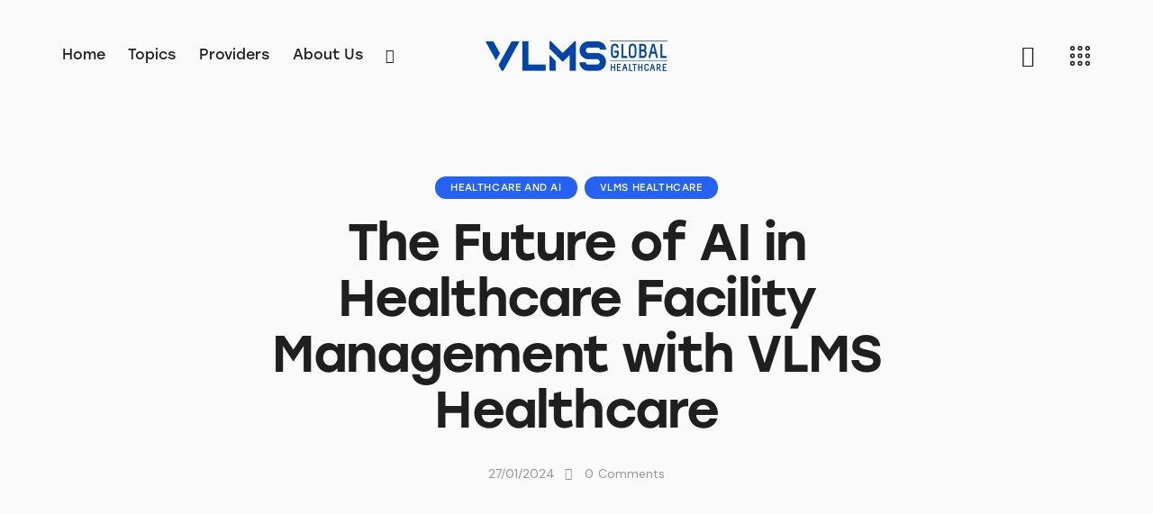

--- FILE ---
content_type: text/css
request_url: https://blog.vlmshealthcare.com/wp-content/themes/nexio/skins/default/css/__custom.css
body_size: 5853
content:
/* ATTENTION! This file was generated automatically! Don&#039;t change it!!!
----------------------------------------------------------------------- */
:root{--theme-var-page_width:1290px;--theme-var-page_boxed_extra:60px;--theme-var-page_fullwide_max:1920px;--theme-var-page_fullwide_extra:60px;--theme-var-sidebar_width:410px;--theme-var-grid_gap:30px;--theme-var-rad:0px;--theme-var-sidebar_proportional:1;--theme-var-rad_koef:0;--theme-var-sidebar_prc:0.31782945736434;--theme-var-sidebar_gap_prc:0.031007751937984;--theme-var-sidebar_gap_width:40px}:root{--theme-font-p_font-family:"DM Sans",sans-serif;--theme-font-p_font-size:1rem;--theme-font-p_line-height:1.647em;--theme-font-p_font-weight:400;--theme-font-p_font-style:normal;--theme-font-p_text-decoration:inherit;--theme-font-p_text-transform:none;--theme-font-p_letter-spacing:0px;--theme-font-p_margin-top:0em;--theme-font-p_margin-bottom:1.57em;--theme-font-post_font-family:inherit;--theme-font-post_font-size:inherit;--theme-font-post_line-height:inherit;--theme-font-post_font-weight:inherit;--theme-font-post_font-style:inherit;--theme-font-post_text-decoration:inherit;--theme-font-post_text-transform:inherit;--theme-font-post_letter-spacing:inherit;--theme-font-post_margin-top:inherit;--theme-font-post_margin-bottom:inherit;--theme-font-h1_font-family:stolzl,sans-serif;--theme-font-h1_font-size:3.353em;--theme-font-h1_line-height:1.053em;--theme-font-h1_font-weight:500;--theme-font-h1_font-style:normal;--theme-font-h1_text-decoration:none;--theme-font-h1_text-transform:none;--theme-font-h1_letter-spacing:-1.8px;--theme-font-h1_margin-top:1.04em;--theme-font-h1_margin-bottom:0.46em;--theme-font-h2_font-family:stolzl,sans-serif;--theme-font-h2_font-size:2.765em;--theme-font-h2_line-height:1.07em;--theme-font-h2_font-weight:500;--theme-font-h2_font-style:normal;--theme-font-h2_text-decoration:none;--theme-font-h2_text-transform:none;--theme-font-h2_letter-spacing:0px;--theme-font-h2_margin-top:0.67em;--theme-font-h2_margin-bottom:0.56em;--theme-font-h3_font-family:stolzl,sans-serif;--theme-font-h3_font-size:2.059em;--theme-font-h3_line-height:1.086em;--theme-font-h3_font-weight:500;--theme-font-h3_font-style:normal;--theme-font-h3_text-decoration:none;--theme-font-h3_text-transform:none;--theme-font-h3_letter-spacing:0px;--theme-font-h3_margin-top:0.94em;--theme-font-h3_margin-bottom:0.72em;--theme-font-h4_font-family:stolzl,sans-serif;--theme-font-h4_font-size:1.647em;--theme-font-h4_line-height:1.214em;--theme-font-h4_font-weight:500;--theme-font-h4_font-style:normal;--theme-font-h4_text-decoration:none;--theme-font-h4_text-transform:none;--theme-font-h4_letter-spacing:0px;--theme-font-h4_margin-top:1.15em;--theme-font-h4_margin-bottom:0.83em;--theme-font-h5_font-family:stolzl,sans-serif;--theme-font-h5_font-size:1.412em;--theme-font-h5_line-height:1.208em;--theme-font-h5_font-weight:500;--theme-font-h5_font-style:normal;--theme-font-h5_text-decoration:none;--theme-font-h5_text-transform:none;--theme-font-h5_letter-spacing:0px;--theme-font-h5_margin-top:1.3em;--theme-font-h5_margin-bottom:0.84em;--theme-font-h6_font-family:stolzl,sans-serif;--theme-font-h6_font-size:1.118em;--theme-font-h6_line-height:1.474em;--theme-font-h6_font-weight:500;--theme-font-h6_font-style:normal;--theme-font-h6_text-decoration:none;--theme-font-h6_text-transform:none;--theme-font-h6_letter-spacing:0px;--theme-font-h6_margin-top:1.75em;--theme-font-h6_margin-bottom:1.1em;--theme-font-logo_font-family:stolzl,sans-serif;--theme-font-logo_font-size:1.7em;--theme-font-logo_line-height:1.25em;--theme-font-logo_font-weight:500;--theme-font-logo_font-style:normal;--theme-font-logo_text-decoration:none;--theme-font-logo_text-transform:none;--theme-font-logo_letter-spacing:0px;--theme-font-logo_margin-top:inherit;--theme-font-logo_margin-bottom:inherit;--theme-font-button_font-family:stolzl,sans-serif;--theme-font-button_font-size:14px;--theme-font-button_line-height:21px;--theme-font-button_font-weight:400;--theme-font-button_font-style:normal;--theme-font-button_text-decoration:none;--theme-font-button_text-transform:none;--theme-font-button_letter-spacing:0px;--theme-font-button_margin-top:inherit;--theme-font-button_margin-bottom:inherit;--theme-font-input_font-family:inherit;--theme-font-input_font-size:16px;--theme-font-input_line-height:1.5em;--theme-font-input_font-weight:400;--theme-font-input_font-style:normal;--theme-font-input_text-decoration:none;--theme-font-input_text-transform:none;--theme-font-input_letter-spacing:0.1px;--theme-font-input_margin-top:inherit;--theme-font-input_margin-bottom:inherit;--theme-font-info_font-family:inherit;--theme-font-info_font-size:14px;--theme-font-info_line-height:1.5em;--theme-font-info_font-weight:400;--theme-font-info_font-style:normal;--theme-font-info_text-decoration:none;--theme-font-info_text-transform:none;--theme-font-info_letter-spacing:0px;--theme-font-info_margin-top:0.4em;--theme-font-info_margin-bottom:inherit;--theme-font-menu_font-family:stolzl,sans-serif;--theme-font-menu_font-size:16px;--theme-font-menu_line-height:1.5em;--theme-font-menu_font-weight:400;--theme-font-menu_font-style:normal;--theme-font-menu_text-decoration:none;--theme-font-menu_text-transform:none;--theme-font-menu_letter-spacing:0px;--theme-font-menu_margin-top:inherit;--theme-font-menu_margin-bottom:inherit;--theme-font-submenu_font-family:"DM Sans",sans-serif;--theme-font-submenu_font-size:15px;--theme-font-submenu_line-height:1.5em;--theme-font-submenu_font-weight:400;--theme-font-submenu_font-style:normal;--theme-font-submenu_text-decoration:none;--theme-font-submenu_text-transform:none;--theme-font-submenu_letter-spacing:0px;--theme-font-submenu_margin-top:inherit;--theme-font-submenu_margin-bottom:inherit;--theme-font-other_font-family:inherit;--theme-font-other_font-size:inherit;--theme-font-other_line-height:inherit;--theme-font-other_font-weight:inherit;--theme-font-other_font-style:inherit;--theme-font-other_text-decoration:inherit;--theme-font-other_text-transform:inherit;--theme-font-other_letter-spacing:inherit;--theme-font-other_margin-top:inherit;--theme-font-other_margin-bottom:inherit}body{font-family:"DM Sans",sans-serif;font-size:1rem;font-weight:400;font-style:normal;line-height:1.647em;text-transform:none;letter-spacing:0px}p,ul,ol,dl,blockquote,address,.wp-block-button,.wp-block-cover,.wp-block-image,.wp-block-video,.wp-block-search,.wp-block-archives,.wp-block-archives-dropdown,.wp-block-categories,.wp-block-calendar,.wp-block-media-text{margin-top:0em;margin-bottom:1.57em}p[style*="font-size"],.has-small-font-size,.has-normal-font-size,.has-medium-font-size{line-height:1.647em}h1,.front_page_section_caption{font-family:stolzl,sans-serif;font-size:3.353em;font-weight:500;font-style:normal;line-height:1.053em;text-decoration:none;text-transform:none;letter-spacing:-1.8px;margin-top:1.04em;margin-bottom:0.46em}h2{font-family:stolzl,sans-serif;font-size:2.765em;font-weight:500;font-style:normal;line-height:1.07em;text-decoration:none;text-transform:none;letter-spacing:0px;margin-top:0.67em;margin-bottom:0.56em}h3{font-family:stolzl,sans-serif;font-size:2.059em;font-weight:500;font-style:normal;line-height:1.086em;text-decoration:none;text-transform:none;letter-spacing:0px;margin-top:0.94em;margin-bottom:0.72em}h4{font-family:stolzl,sans-serif;font-size:1.647em;font-weight:500;font-style:normal;line-height:1.214em;text-decoration:none;text-transform:none;letter-spacing:0px;margin-top:1.15em;margin-bottom:0.83em}h5{font-family:stolzl,sans-serif;font-size:1.412em;font-weight:500;font-style:normal;line-height:1.208em;text-decoration:none;text-transform:none;letter-spacing:0px;margin-top:1.3em;margin-bottom:0.84em}h6{font-family:stolzl,sans-serif;font-size:1.118em;font-weight:500;font-style:normal;line-height:1.474em;text-decoration:none;text-transform:none;letter-spacing:0px;margin-top:1.75em;margin-bottom:1.1em}input[type="text"],input[type="number"],input[type="email"],input[type="url"],input[type="tel"],input[type="search"],input[type="password"],textarea,textarea.wp-editor-area,.select_container,select,.select_container select{font-size:16px;font-weight:400;font-style:normal;line-height:1.5em;text-decoration:none;text-transform:none;letter-spacing:0.1px}.sc_item_pagination_load_more .nav-links,.nav-links-more .nav-load-more,.nav-links-more .woocommerce-load-more,.woocommerce-links-more .woocommerce-load-more,.sidebar_small_screen_above .sidebar_control,.trx_addons_popup_form_field_submit .submit_button,.simple_text_link,.show_comments_single .show_comments_button,form button:not(.components-button),input[type="button"],input[type="reset"],input[type="submit"],.theme_button,.sc_layouts_row .sc_button,.sc_portfolio_preview_show .post_readmore,.wp-block-button__link,.post_item .more-link,div.esg-filter-wrapper .esg-filterbutton>span,.mptt-navigation-tabs li a,.nexio_tabs .nexio_tabs_titles li a{font-family:stolzl,sans-serif;font-size:14px;font-weight:400;font-style:normal;line-height:21px;text-decoration:none;text-transform:none;letter-spacing:0px}.adp-popup-type-notification-box .adp-popup-button,.adp-popup-type-notification-bar .adp-popup-button,#sb_instagram[data-shortcode-atts*="feedOne"] .sbi_follow_btn a,#sb_instagram.feedOne .sbi_follow_btn a,.post-more-link,.nav-links-old,.latepoint-book-button,.round-square-2 .elementor-button{font-family:stolzl,sans-serif}.top_panel .slider_engine_revo .slide_title{font-family:stolzl,sans-serif}blockquote{}.sc_layouts_cart_items_short,.sc_layouts_menu_nav>li[class*="columns-"] li.menu-item-has-children>a,.sc_layouts_menu_nav li.menu-collapse li[class*="columns-"] li.menu-item-has-children>a,.sticky_socials_wrap.sticky_socials_modern .social_item .social_name,.search_modern .search_wrap .search_field,.search_style_fullscreen.search_opened .search_field,.comments_list_wrap .comment_reply,.author_info .author_label,.nav-links-single .nav-links .nav-arrow-label,.post_item_single .post_tags_single a,.sc_layouts_row_type_compact .sc_layouts_item_details,.post_meta_item.post_categories,div.esg-filters,.woocommerce nav.woocommerce-pagination ul,.comments_pagination,.nav-links,.page_links,.wp-playlist.wp-audio-playlist .wp-playlist-tracks,.wp-playlist.wp-audio-playlist .wp-playlist-item-title,.mejs-container *,.format-audio .post_featured .post_audio_author,.single-format-audio .post_featured .post_audio_author,.sc_layouts_blog_item_featured .post_featured .post_audio_author,#powerTip .box_view_html,.widget_product_tag_cloud,.widget_tag_cloud,.wp-block-tag-cloud,.custom-html-widget .extra_item,.post_meta_item.post_author,.post_info_item.post_info_posted_by,.post_info_item.post_categories,table th,mark,ins,.logo_text,.theme_button_close_text,.post_price.price,.theme_scroll_down,.post_meta_item .post_sponsored_label,.latepoint-lightbox-w h1,.latepoint-lightbox-w h2,.latepoint-lightbox-w h3,.latepoint-lightbox-w h4,.latepoint-lightbox-w h5,.latepoint-lightbox-w h6,.has-drop-cap:not(:focus):first-letter,.widget_calendar caption,.wp-block-calendar caption,.sc_layouts_title .breadcrumbs,blockquote>cite,blockquote>p>cite,blockquote>.wp-block-pullquote__citation,.wp-block-quote .wp-block-quote__citation{font-family:stolzl,sans-serif}.post_meta{font-size:14px;font-weight:400;font-style:normal;line-height:1.5em;text-decoration:none;text-transform:none;letter-spacing:0px;margin-top:0.4em}.post-date,.rss-date,.post_date,.post_meta_item,.post_meta .vc_inline-link,.comments_list_wrap .comment_date,.comments_list_wrap .comment_time,.comments_list_wrap .comment_counters,.top_panel .slider_engine_revo .slide_subtitle,.logo_slogan,.trx_addons_audio_player .audio_author,.post_item_single .post_content .post_meta,.author_bio .author_link,.comments_list_wrap .comment_posted,.comments_list_wrap .comment_reply{}.wpgdprc,option,fieldset legend,figure figcaption,.wp-caption .wp-caption-text,.wp-caption .wp-caption-dd,.wp-caption-overlay .wp-caption .wp-caption-text,.wp-caption-overlay .wp-caption .wp-caption-dd,.wp-playlist.wp-audio-playlist .wp-playlist-tracks .wp-playlist-item-artist,.backstage-customizer-access-wrapper .backstage-customizer-access-button,.latepoint-w,.search_wrap .search_results .post_meta_item{font-family:"DM Sans",sans-serif}.logo_text{font-family:stolzl,sans-serif;font-size:1.7em;font-weight:500;font-style:normal;line-height:1.25em;text-decoration:none;text-transform:none;letter-spacing:0px}.logo_footer_text{font-family:stolzl,sans-serif}.sc_layouts_menu_dir_vertical.sc_layouts_submenu_dropdown .sc_layouts_menu_nav>li>ul{font-family:stolzl,sans-serif}.menu_main_nav_area>ul,.sc_layouts_menu_nav,.sc_layouts_menu_dir_vertical .sc_layouts_menu_nav{font-family:stolzl,sans-serif;font-size:16px;line-height:1.5em}.menu_main_nav>li>a,.sc_layouts_menu_nav>li>a{font-weight:400;font-style:normal;text-decoration:none;text-transform:none;letter-spacing:0px}.sc_layouts_menu_nav>li.current-menu-item>a,.sc_layouts_menu_nav>li.current-menu-parent>a,.sc_layouts_menu_nav>li.current-menu-ancestor>a,.menu_main_nav>li[class*="current-menu-"]>a .sc_layouts_menu_item_description,.sc_layouts_menu_nav>li[class*="current-menu-"]>a .sc_layouts_menu_item_description{font-weight:400}.menu_main_nav>li>ul,.sc_layouts_menu_nav>li>ul,.sc_layouts_menu_popup .sc_layouts_menu_nav{font-family:"DM Sans",sans-serif;font-size:15px;line-height:1.5em}.menu_main_nav>li ul>li>a,.sc_layouts_menu_nav>li ul>li>a,.sc_layouts_menu_popup .sc_layouts_menu_nav>li>a{font-weight:400;font-style:normal;text-decoration:none;text-transform:none;letter-spacing:0px}.sc_layouts_panel_menu .sc_layouts_menu_dir_horizontal .sc_layouts_menu_nav>ul,.sc_layouts_panel_menu .sc_layouts_menu_dir_vertical.sc_layouts_submenu_dropdown>ul,.menu_mobile .menu_mobile_nav_area>ul{font-family:stolzl,sans-serif}.sc_layouts_panel_menu .sc_layouts_menu_dir_horizontal .sc_layouts_menu_nav>li>ul,.sc_layouts_panel_menu .sc_layouts_menu_dir_vertical.sc_layouts_submenu_dropdown>ul>li ul,.menu_mobile .menu_mobile_nav_area>ul>li ul{font-family:"DM Sans",sans-serif}.sc_layouts_cart_items_short,[class*="trx_addons_title_with_link"],.sc_price_item_price .sc_price_item_price_after,.sc_price_item .sc_price_item_subtitle,.sc_dishes_compact .sc_services_item_title,.sc_services_iconed .sc_services_item_title,.sc_services .sc_services_item_subtitle,.sc_testimonials_item_author_subtitle,.sc_icons_plain .sc_icons_item:not(.sc_icons_item_linked) .sc_icons_item_link,.sc_hotspot_item_popup .sc_hotspot_item_subtitle .post_meta_item{font-family:"DM Sans",sans-serif}.sc_testimonials_bred .sc_testimonials_item_content,.sc_testimonials_decoration .sc_testimonials_item_content,.sc_testimonials_alter2 .sc_testimonials_item_content,.sc_testimonials_alter .sc_testimonials_item_content,.sc_testimonials_fashion .sc_testimonials_item_content,.sc_testimonials_creative .sc_testimonials_item_content,.sc_testimonials_accent2 .sc_testimonials_item_content,.sc_testimonials_accent .sc_testimonials_item_content,.sc_testimonials_hover .sc_testimonials_item_content,.sc_testimonials_common .sc_testimonials_item_content,.sc_testimonials_list .sc_testimonials_item_content,.sc_testimonials_light .sc_testimonials_item_content,.sc_testimonials_extra .sc_testimonials_item_content,.sc_testimonials_plain .sc_testimonials_item_content,.sc_testimonials_simple .sc_testimonials_item_content,.sc_testimonials_default .sc_testimonials_item_content{}.trx_addons_alter_text,.widget .trx_addons_tabs .trx_addons_tabs_titles li,.trx_addons_video_list_controller_wrap .trx_addons_video_list_subtitle,.trx_addons_video_list_controller_wrap .trx_addons_video_list_image_label,.trx_addons_audio_wrap .trx_addons_audio_navigation,.services_page_tabs.trx_addons_tabs .trx_addons_tabs_titles li>a,.sc_events_item_price,.sc_events_item_date_day,.sc_events_item_meta_locality,.tabs_style_2.elementor-widget-tabs .elementor-tab-title,.trx_addons_list_parameters,.sc_events_item_more_link,.sc_events_item_meta_categories a,.scroll_to_top_style_modern,.categories_list .categories_link_more,.sc_blogger_default.sc_blogger_default_classic_time_2 .post_meta.sc_blogger_item_meta.post_meta_date,.sc_blogger_default.sc_blogger_default_classic_time .post_meta.sc_blogger_item_meta.post_meta_date,.team_member_brief_info_details .team_member_details_phone .team_member_details_value,.sc_socials.sc_socials_icons_names .social_item .social_name,.services_single .services_page_featured .sc_services_item_price,.sc_services .sc_services_item_price,.sc_services .sc_services_item_number,.sc_services_minimal .sc_services_item_subtitle,.audio_now_playing,.sc_testimonials_modern .sc_testimonials_item_content strong,.sc_testimonials_classic .sc_testimonials_item_content,.social_item.social_item_type_names .social_name,.trx_addons_message_box,.sc_countdown .sc_countdown_label,.sc_countdown_default .sc_countdown_digits,.sc_countdown_default .sc_countdown_separator,.sc_price_simple .sc_price_item_details,.toc_menu_item .toc_menu_description,.sc_recent_news .post_item .post_footer .post_meta .post_meta_item,.sc_item_subtitle,.sc_icons_item_title,.sc_price_item_title,.sc_price_item_price,.sc_courses_default .sc_courses_item_price,.sc_courses_default .trx_addons_hover_content .trx_addons_hover_links a,.sc_events_classic .sc_events_item_price,.sc_events_classic .trx_addons_hover_content .trx_addons_hover_links a,.sc_promo_modern .sc_promo_link2 span+span,.sc_skills_counter .sc_skills_total,.sc_skills_counter_alter .sc_skills_total,.sc_skills_counter_extra .sc_skills_total,.sc_skills_counter_modern .sc_skills_total,.sc_skills_counter_simple .sc_skills_total,.sc_skills_pie.sc_skills_compact_off .sc_skills_total,.sc_skills_counter_alter .sc_skills_item_title,.sc_skills_counter_extra .sc_skills_item_title,.sc_skills_counter_modern .sc_skills_item_title,.sc_skills_counter_simple .sc_skills_item_title,.sc_skills_pie.sc_skills_compact_off .sc_skills_item_title,.sc_icons_number .sc_icons_item_number,.slider_container .slide_info.slide_info_large .slide_title,.slider_style_modern .slider_controls_label span + span,.slider_pagination_wrap,.sc_slider_controller_info,.trx_addons_dropcap,.sc_hotspot_item_price,.sc_igenerator_extended .sc_igenerator_form_actions_item>a,.sc_igenerator_form_field_tags_item,.sc_igenerator_form_field_tags_label,.sc_igenerator_form_field_inner>label,.sc_tgenerator_result .sc_tgenerator_result_label,.sc_chat_form_field_prompt_label,.slide_info .slide_number,.slider_outer_titles_outside_top .slider_titles_outside_wrap .slide_cats,.h5-font-family{font-family:stolzl,sans-serif}.sc_recent_news .post_item .post_meta,.sc_courses_default .sc_courses_item_date,.courses_single .courses_page_meta,.sc_events_classic .sc_events_item_date,.sc_promo_modern .sc_promo_link2 span,.sc_skills_counter .sc_skills_item_title,.slider_style_modern .slider_controls_label span,.slider_titles_outside_wrap .slide_cats,.slider_titles_outside_wrap .slide_subtitle,.sc_slider_controller_item_info_date,.sc_testimonials_item_author_title,.sc_testimonials_item_content:before{}.slider_outer_wrap .sc_slider_controller .sc_slider_controller_item_info_date{font-size:14px;font-weight:400;font-style:normal;line-height:1.5em;text-decoration:none;text-transform:none;letter-spacing:0px}.trx_expcol_button,.sc_button:not(.sc_button_simple),.sc_button.sc_button_simple,.sc_form button{font-family:stolzl,sans-serif;font-size:14px;font-weight:400;font-style:normal;line-height:21px;text-decoration:none;text-transform:none;letter-spacing:0px}.sc_tgenerator_result .sc_tgenerator_result_copy .sc_button,.sc_chat_form_field_prompt .sc_chat_form_field_prompt_button,.sc_tgenerator_form_field_prompt .sc_tgenerator_form_field_prompt_button,.sc_igenerator_form_field_prompt .sc_igenerator_form_field_prompt_button,.sc_igenerator_form_field_upload_image_decorator .sc_igenerator_form_field_upload_image_button,.sc_icons .sc_icons_item_more_link,.sc_services .sc_services_item_more_link,.sc_blogger	.sc_blogger_item_button .item_more_link,.sc_promo_modern .sc_promo_link2{font-family:stolzl,sans-serif}.sc_portfolio.sc_portfolio_band .sc_portfolio_item .post_content_wrap .post_meta .post_categories{font-family:stolzl,sans-serif}.text_font .social_item.social_item_type_names .social_name,.sc_blogger.sc_blogger_portestate .post_meta_item.post_categories,.sc_icons_plain .sc_icons_item .sc_icons_item_more_link,.sc_blogger_portestate .sc_blogger_item .sc_blogger_item_content .sc_blogger_item_meta .post_categories,.slider_pagination_style_title.sc_slider_controls_light .slider_pagination_wrap .slider_pagination_bullet,.sc_title_default h5.sc_item_title_tag + .sc_title_subtitle,.sc_portfolio.sc_portfolio_simple .sc_portfolio_item .post_content_wrap .post_meta .post_categories,.sc_portfolio.sc_portfolio_default .sc_portfolio_item .post_featured .post_info .post_meta .post_categories,.sc_style_toggle .sc_blogger .sc_item_filters_wrap .sc_item_filters .sc_item_filters_header .sc_item_filters_subtitle,.sc_portfolio .sc_portfolio_item .post_meta .post_meta_item,.sc_blogger_lay_portfolio_grid .sc_blogger_item .post_meta .post_categories,.sc_blogger_lay_portfolio .sc_blogger_item .post_meta .post_categories{font-family:"DM Sans",sans-serif}.elementor-widget-progress .elementor-title,.elementor-widget-progress .elementor-progress-percentage,.elementor-widget-toggle .elementor-toggle-title,.elementor-widget-tabs .elementor-tab-title,.custom_icon_btn.elementor-widget-button .elementor-button .elementor-button-text,.elementor-widget-counter .elementor-counter-number-wrapper,.elementor-widget-counter .elementor-counter-title{font-family:stolzl,sans-serif}.elementor-widget-icon-box .elementor-widget-container .elementor-icon-box-title small{font-family:"DM Sans",sans-serif}body.edit-post-visual-editor{font-family:"DM Sans",sans-serif !important;font-size:1rem;font-weight:400;font-style:normal;line-height:1.647em;text-transform:none;letter-spacing:0px}.editor-post-title__block .editor-post-title__input{font-family:stolzl,sans-serif;font-size:3.353em;font-weight:500;font-style:normal}.block-editor-block-list__block{margin-top:0em;margin-bottom:1.57em}.woocommerce-form-login label.woocommerce-form-login__rememberme,.woocommerce-checkout-payment .wpgdprc-checkbox label,.woocommerce ul.products li.product .post_header .post_tags,#add_payment_method #payment div.payment_box,.woocommerce-cart #payment div.payment_box,.woocommerce-checkout #payment div.payment_box,.woocommerce div.product .product_meta span>a,.woocommerce div.product .product_meta span>span,.woocommerce .checkout table.shop_table .product-name .variation,.woocommerce .shop_table.order_details td.product-name .variation,.woocommerce td.product-name dl.variation dd,.woocommerce td.product-name dl.variation dt,.woocommerce-checkout-payment .checkbox .woocommerce-terms-and-conditions-checkbox-text{font-family:"DM Sans",sans-serif}.woocommerce-grouped-product-list-item__label,.woocommerce-grouped-product-list-item__price,.woocommerce #review_form #respond #reply-title,.tinv-wishlist th,.tinv-wishlist td,.tinv-wishlist td *,.woocommerce-error,.woocommerce-info,.woocommerce-message,.shop_table_checkout_review table,form.woocommerce-checkout label,.woocommerce_status_bar,.woocommerce .cart-collaterals span.amount,.woocommerce .comment-form .comment-form-comment label,.woocommerce .comment-form .comment-form-rating label,.woocommerce .comment-form .comment-form-author label,.woocommerce .comment-form .comment-form-email label,.woocommerce div.product .woocommerce-tabs ul.tabs li a,.woocommerce #content div.product .woocommerce-tabs ul.tabs li a,.woocommerce-page div.product .woocommerce-tabs ul.tabs li a,.woocommerce-page #content div.product .woocommerce-tabs ul.tabs li a,.woocommerce .product_meta span,.woocommerce div.product form.cart .variations .label,.woocommerce.widget_shopping_cart .total,.woocommerce-page.widget_shopping_cart .total,.woocommerce .widget_shopping_cart .total,.woocommerce-page .widget_shopping_cart .total,.woocommerce.widget_shopping_cart .quantity,.woocommerce-page.widget_shopping_cart .quantity,.woocommerce .widget_shopping_cart .quantity,.woocommerce-page .widget_shopping_cart .quantity,.woocommerce ul.cart_list li>.amount,.woocommerce-page ul.cart_list li>.amount,.woocommerce ul.product_list_widget li>.amount,.woocommerce-page ul.product_list_widget li>.amount,.woocommerce ul.cart_list li span .amount,.woocommerce-page ul.cart_list li span .amount,.woocommerce ul.product_list_widget li span .amount,.woocommerce-page ul.product_list_widget li span .amount,.woocommerce ul.cart_list li ins .amount,.woocommerce-page ul.cart_list li ins .amount,.woocommerce ul.product_list_widget li ins .amount,.woocommerce-page ul.product_list_widget li ins .amount,.woocommerce ul.products li.product .outofstock_label,.woocommerce ul.cart_list li>b,.woocommerce ul.cart_list li a,.woocommerce-page ul.cart_list li a,.woocommerce ul.product_list_widget li a,.woocommerce-page ul.product_list_widget li a,.woocommerce ul.products li.product .onsale,.woocommerce-page ul.products li.product .onsale,.woocommerce ul.products li.product .price,.woocommerce-page ul.products li.product .price,.woocommerce ul.products li.product .post_header,.woocommerce-page ul.products li.product .post_header,.single-product div.product .woocommerce-tabs .wc-tabs li a,.woocommerce .shop_table th,.woocommerce span.onsale,.woocommerce div.product p.price,.woocommerce div.product span.price,.woocommerce div.product .summary .stock,.woocommerce #reviews #comments ol.commentlist li .comment-text p.meta strong,.woocommerce-page #reviews #comments ol.commentlist li .comment-text p.meta strong,.woocommerce table.cart td.product-name .product-info>b,.woocommerce table.cart td.product-name a,.woocommerce-page table.cart td.product-name a,.woocommerce #content table.cart td.product-name a,.woocommerce-page #content table.cart td.product-name a,.woocommerce .checkout table.shop_table .product-name,.woocommerce .shop_table.order_details td.product-name,.woocommerce .order_details li strong,.woocommerce-MyAccount-navigation,.woocommerce-MyAccount-content .woocommerce-Address-title a,.woocommerce .woocommerce-cart-form table.shop_table tbody span.amount,.woocommerce .woocommerce-cart-form table.shop_table tbody span.amount .woocommerce-Price-currencySymbol,.woocommerce .woocommerce-cart-form table.shop_table tbody .product-price span.amount,.trx_addons_woocommerce_search .sc_form_field_title_caption,.woocommerce table.shop_table_responsive tr td td:before,.woocommerce-page table.shop_table_responsive tr td td:before{font-family:stolzl,sans-serif}.woocommerce ul.products li.product .post_data .add_to_cart_wrap .added_to_cart,.woocommerce-page ul.products li.product .post_data .add_to_cart_wrap .added_to_cart,.woocommerce #btn-buy,.tinv-wishlist .tinvwl_added_to_wishlist.tinv-modal button,.woocommerce ul.products li.product .button,.woocommerce div.product form.cart .button,.woocommerce #review_form #respond p.form-submit input[type="submit"],.woocommerce-page #review_form #respond p.form-submit input[type="submit"],.woocommerce table.my_account_orders .order-actions .button,.woocommerce .button,.woocommerce-page .button,.woocommerce a.button,.woocommerce button.button,.woocommerce input.button,.woocommerce #respond input#submit,.woocommerce .hidden-title-form a.hide-title-form,.woocommerce input[type="button"],.woocommerce-page input[type="button"],.woocommerce input[type="submit"],.woocommerce-page input[type="submit"]{font-family:stolzl,sans-serif;font-size:14px;font-weight:400;font-style:normal;line-height:21px;text-decoration:none;text-transform:none;letter-spacing:0px}.woocommerce button.button *,.post_featured.hover_shop .bottom-info>div>a,.woocommerce ul.products.products_style_simple li.product .post_data .add_to_cart_wrap .added_to_cart,.woocommerce ul.products.products_style_simple li.product .post_data .add_to_cart_wrap .button{font-family:stolzl,sans-serif}.woocommerce-input-wrapper,.woocommerce table.cart td.actions .coupon .input-text,.woocommerce #content table.cart td.actions .coupon .input-text,.woocommerce-page table.cart td.actions .coupon .input-text,.woocommerce-page #content table.cart td.actions .coupon .input-text{font-size:16px;font-weight:400;font-style:normal;line-height:1.5em;text-decoration:none;text-transform:none;letter-spacing:0.1px}.woocommerce ul.products li.product .post_header .post_tags,.woocommerce div.product form.cart .reset_variations,.woocommerce #reviews #comments ol.commentlist li .comment-text p.meta time,.woocommerce-page #reviews #comments ol.commentlist li .comment-text p.meta time{}.tinv-wishlist td .tinvwl-input-group select,.tinv-wishlist td .tinvwl-input-group select *{font-family:"DM Sans",sans-serif}.wpcf7 span.wpcf7-not-valid-tip,div.wpcf7-response-output{font-family:stolzl,sans-serif}.scheme_default,body.scheme_default{--theme-color-bg_color:#FAFAFA;--theme-color-bd_color:#E2E2E2;--theme-color-text:#696969;--theme-color-text_light:#969696;--theme-color-text_dark:#1F1F1F;--theme-color-text_link:#70AF69;--theme-color-text_hover:#509C56;--theme-color-text_link2:#2562F4;--theme-color-text_hover2:#1955E0;--theme-color-text_link3:#EF5236;--theme-color-text_hover3:#D3361B;--theme-color-alter_bg_color:#ffffff;--theme-color-alter_bg_hover:#EDEDED;--theme-color-alter_bd_color:#E2E2E2;--theme-color-alter_bd_hover:#2F2F2F;--theme-color-alter_text:#696969;--theme-color-alter_light:#969696;--theme-color-alter_dark:#1F1F1F;--theme-color-alter_link:#70AF69;--theme-color-alter_hover:#509C56;--theme-color-alter_link2:#2562F4;--theme-color-alter_hover2:#1955E0;--theme-color-alter_link3:#EF5236;--theme-color-alter_hover3:#D3361B;--theme-color-extra_bg_color:#0F0F0F;--theme-color-extra_bg_hover:#1D1D1D;--theme-color-extra_bd_color:#343232;--theme-color-extra_bd_hover:#D3D3D3;--theme-color-extra_text:#A2A2A2;--theme-color-extra_light:#605F5F;--theme-color-extra_dark:#F8F8F8;--theme-color-extra_link:#A2A2A2;--theme-color-extra_hover:#F8F8F8;--theme-color-extra_link2:#80d572;--theme-color-extra_hover2:#8be77c;--theme-color-extra_link3:#ddb837;--theme-color-extra_hover3:#eec432;--theme-color-input_bg_color:transparent;--theme-color-input_bg_hover:transparent;--theme-color-input_bd_color:#E2E2E2;--theme-color-input_bd_hover:#1F1F1F;--theme-color-input_text:#969696;--theme-color-input_light:#969696;--theme-color-input_dark:#1F1F1F;--theme-color-inverse_bd_color:#67bcc1;--theme-color-inverse_bd_hover:#5aa4a9;--theme-color-inverse_text:#1d1d1d;--theme-color-inverse_light:#333333;--theme-color-inverse_dark:#1F1F1F;--theme-color-inverse_link:#ffffff;--theme-color-inverse_hover:#ffffff;--theme-color-bg_color_0:rgba(250,250,250,0);--theme-color-bg_color_02:rgba(250,250,250,0.2);--theme-color-bg_color_07:rgba(250,250,250,0.7);--theme-color-bg_color_08:rgba(250,250,250,0.8);--theme-color-bg_color_09:rgba(250,250,250,0.9);--theme-color-alter_bg_color_07:rgba(255,255,255,0.7);--theme-color-alter_bg_color_04:rgba(255,255,255,0.4);--theme-color-alter_bg_color_00:rgba(255,255,255,0);--theme-color-alter_bg_color_02:rgba(255,255,255,0.2);--theme-color-alter_bd_color_02:rgba(226,226,226,0.2);--theme-color-alter_dark_015:rgba(31,31,31,0.15);--theme-color-alter_dark_02:rgba(31,31,31,0.2);--theme-color-alter_dark_05:rgba(31,31,31,0.5);--theme-color-alter_dark_08:rgba(31,31,31,0.8);--theme-color-alter_link_02:rgba(112,175,105,0.2);--theme-color-alter_link_07:rgba(112,175,105,0.7);--theme-color-extra_bg_color_05:rgba(15,15,15,0.5);--theme-color-extra_bg_color_07:rgba(15,15,15,0.7);--theme-color-extra_link_02:rgba(162,162,162,0.2);--theme-color-extra_link_07:rgba(162,162,162,0.7);--theme-color-text_dark_003:rgba(31,31,31,0.03);--theme-color-text_dark_005:rgba(31,31,31,0.05);--theme-color-text_dark_008:rgba(31,31,31,0.08);--theme-color-text_dark_015:rgba(31,31,31,0.15);--theme-color-text_dark_02:rgba(31,31,31,0.2);--theme-color-text_dark_03:rgba(31,31,31,0.3);--theme-color-text_dark_05:rgba(31,31,31,0.5);--theme-color-text_dark_07:rgba(31,31,31,0.7);--theme-color-text_dark_08:rgba(31,31,31,0.8);--theme-color-text_link_007:rgba(112,175,105,0.07);--theme-color-text_link_02:rgba(112,175,105,0.2);--theme-color-text_link_03:rgba(112,175,105,0.3);--theme-color-text_link_04:rgba(112,175,105,0.4);--theme-color-text_link_07:rgba(112,175,105,0.7);--theme-color-text_link2_007:rgba(37,98,244,0.07);--theme-color-text_link2_02:rgba(37,98,244,0.2);--theme-color-text_link2_085:rgba(37,98,244,0.85);--theme-color-text_link2_000:rgba(37,98,244,0);--theme-color-text_link2_03:rgba(37,98,244,0.3);--theme-color-text_link2_05:rgba(37,98,244,0.5);--theme-color-text_link3_007:rgba(239,82,54,0.07);--theme-color-text_link3_02:rgba(239,82,54,0.2);--theme-color-text_link3_03:rgba(239,82,54,0.3);--theme-color-inverse_text_03:rgba(29,29,29,0.3);--theme-color-inverse_link_08:rgba(255,255,255,0.8);--theme-color-inverse_hover_08:rgba(255,255,255,0.8);--theme-color-text_dark_blend:#2b2b2b;--theme-color-text_link_blend:#7fbd7b;--theme-color-alter_link_blend:#7fbd7b}.scheme_dark_alter,body.scheme_dark_alter{--theme-color-bg_color:#191919;--theme-color-bd_color:#343232;--theme-color-text:#A2A2A2;--theme-color-text_light:#605F5F;--theme-color-text_dark:#F8F8F8;--theme-color-text_link:#70AF69;--theme-color-text_hover:#509C56;--theme-color-text_link2:#2562F4;--theme-color-text_hover2:#1955E0;--theme-color-text_link3:#EF5236;--theme-color-text_hover3:#D3361B;--theme-color-alter_bg_color:#0F0F0F;--theme-color-alter_bg_hover:#1D1D1D;--theme-color-alter_bd_color:#343232;--theme-color-alter_bd_hover:#D3D3D3;--theme-color-alter_text:#A2A2A2;--theme-color-alter_light:#605F5F;--theme-color-alter_dark:#F8F8F8;--theme-color-alter_link:#70AF69;--theme-color-alter_hover:#509C56;--theme-color-alter_link2:#2562F4;--theme-color-alter_hover2:#1955E0;--theme-color-alter_link3:#EF5236;--theme-color-alter_hover3:#D3361B;--theme-color-extra_bg_color:#0F0F0F;--theme-color-extra_bg_hover:#3f3d47;--theme-color-extra_bd_color:#313131;--theme-color-extra_bd_hover:#575757;--theme-color-extra_text:#A2A2A2;--theme-color-extra_light:#afafaf;--theme-color-extra_dark:#F8F8F8;--theme-color-extra_link:#70AF69;--theme-color-extra_hover:#F8F8F8;--theme-color-extra_link2:#80d572;--theme-color-extra_hover2:#8be77c;--theme-color-extra_link3:#ddb837;--theme-color-extra_hover3:#eec432;--theme-color-input_bg_color:transparent;--theme-color-input_bg_hover:transparent;--theme-color-input_bd_color:#343232;--theme-color-input_bd_hover:#343232;--theme-color-input_text:#A2A2A2;--theme-color-input_light:#A2A2A2;--theme-color-input_dark:#F8F8F8;--theme-color-inverse_bd_color:#e36650;--theme-color-inverse_bd_hover:#cb5b47;--theme-color-inverse_text:#F9F9F9;--theme-color-inverse_light:#6f6f6f;--theme-color-inverse_dark:#1F1F1F;--theme-color-inverse_link:#F8F8F8;--theme-color-inverse_hover:#1F1F1F;--theme-color-bg_color_0:rgba(25,25,25,0);--theme-color-bg_color_02:rgba(25,25,25,0.2);--theme-color-bg_color_07:rgba(25,25,25,0.7);--theme-color-bg_color_08:rgba(25,25,25,0.8);--theme-color-bg_color_09:rgba(25,25,25,0.9);--theme-color-alter_bg_color_07:rgba(15,15,15,0.7);--theme-color-alter_bg_color_04:rgba(15,15,15,0.4);--theme-color-alter_bg_color_00:rgba(15,15,15,0);--theme-color-alter_bg_color_02:rgba(15,15,15,0.2);--theme-color-alter_bd_color_02:rgba(52,50,50,0.2);--theme-color-alter_dark_015:rgba(248,248,248,0.15);--theme-color-alter_dark_02:rgba(248,248,248,0.2);--theme-color-alter_dark_05:rgba(248,248,248,0.5);--theme-color-alter_dark_08:rgba(248,248,248,0.8);--theme-color-alter_link_02:rgba(112,175,105,0.2);--theme-color-alter_link_07:rgba(112,175,105,0.7);--theme-color-extra_bg_color_05:rgba(15,15,15,0.5);--theme-color-extra_bg_color_07:rgba(15,15,15,0.7);--theme-color-extra_link_02:rgba(112,175,105,0.2);--theme-color-extra_link_07:rgba(112,175,105,0.7);--theme-color-text_dark_003:rgba(248,248,248,0.03);--theme-color-text_dark_005:rgba(248,248,248,0.05);--theme-color-text_dark_008:rgba(248,248,248,0.08);--theme-color-text_dark_015:rgba(248,248,248,0.15);--theme-color-text_dark_02:rgba(248,248,248,0.2);--theme-color-text_dark_03:rgba(248,248,248,0.3);--theme-color-text_dark_05:rgba(248,248,248,0.5);--theme-color-text_dark_07:rgba(248,248,248,0.7);--theme-color-text_dark_08:rgba(248,248,248,0.8);--theme-color-text_link_007:rgba(112,175,105,0.07);--theme-color-text_link_02:rgba(112,175,105,0.2);--theme-color-text_link_03:rgba(112,175,105,0.3);--theme-color-text_link_04:rgba(112,175,105,0.4);--theme-color-text_link_07:rgba(112,175,105,0.7);--theme-color-text_link2_007:rgba(37,98,244,0.07);--theme-color-text_link2_02:rgba(37,98,244,0.2);--theme-color-text_link2_085:rgba(37,98,244,0.85);--theme-color-text_link2_000:rgba(37,98,244,0);--theme-color-text_link2_03:rgba(37,98,244,0.3);--theme-color-text_link2_05:rgba(37,98,244,0.5);--theme-color-text_link3_007:rgba(239,82,54,0.07);--theme-color-text_link3_02:rgba(239,82,54,0.2);--theme-color-text_link3_03:rgba(239,82,54,0.3);--theme-color-inverse_text_03:rgba(249,249,249,0.3);--theme-color-inverse_link_08:rgba(248,248,248,0.8);--theme-color-inverse_hover_08:rgba(31,31,31,0.8);--theme-color-text_dark_blend:#ffffff;--theme-color-text_link_blend:#7fbd7b;--theme-color-alter_link_blend:#7fbd7b}.scheme_dark,body.scheme_dark{--theme-color-bg_color:#0F0F0F;--theme-color-bd_color:#343232;--theme-color-text:#A2A2A2;--theme-color-text_light:#605F5F;--theme-color-text_dark:#F8F8F8;--theme-color-text_link:#70AF69;--theme-color-text_hover:#509C56;--theme-color-text_link2:#2562F4;--theme-color-text_hover2:#1955E0;--theme-color-text_link3:#EF5236;--theme-color-text_hover3:#D3361B;--theme-color-alter_bg_color:#191919;--theme-color-alter_bg_hover:#1D1D1D;--theme-color-alter_bd_color:#343232;--theme-color-alter_bd_hover:#D3D3D3;--theme-color-alter_text:#A2A2A2;--theme-color-alter_light:#605F5F;--theme-color-alter_dark:#F8F8F8;--theme-color-alter_link:#70AF69;--theme-color-alter_hover:#509C56;--theme-color-alter_link2:#2562F4;--theme-color-alter_hover2:#1955E0;--theme-color-alter_link3:#EF5236;--theme-color-alter_hover3:#D3361B;--theme-color-extra_bg_color:#191919;--theme-color-extra_bg_hover:#3f3d47;--theme-color-extra_bd_color:#313131;--theme-color-extra_bd_hover:#575757;--theme-color-extra_text:#A2A2A2;--theme-color-extra_light:#afafaf;--theme-color-extra_dark:#F8F8F8;--theme-color-extra_link:#70AF69;--theme-color-extra_hover:#F8F8F8;--theme-color-extra_link2:#80d572;--theme-color-extra_hover2:#8be77c;--theme-color-extra_link3:#ddb837;--theme-color-extra_hover3:#eec432;--theme-color-input_bg_color:transparent;--theme-color-input_bg_hover:transparent;--theme-color-input_bd_color:#343232;--theme-color-input_bd_hover:#343232;--theme-color-input_text:#A2A2A2;--theme-color-input_light:#A2A2A2;--theme-color-input_dark:#F8F8F8;--theme-color-inverse_bd_color:#e36650;--theme-color-inverse_bd_hover:#cb5b47;--theme-color-inverse_text:#F9F9F9;--theme-color-inverse_light:#6f6f6f;--theme-color-inverse_dark:#1F1F1F;--theme-color-inverse_link:#F8F8F8;--theme-color-inverse_hover:#1F1F1F;--theme-color-bg_color_0:rgba(15,15,15,0);--theme-color-bg_color_02:rgba(15,15,15,0.2);--theme-color-bg_color_07:rgba(15,15,15,0.7);--theme-color-bg_color_08:rgba(15,15,15,0.8);--theme-color-bg_color_09:rgba(15,15,15,0.9);--theme-color-alter_bg_color_07:rgba(25,25,25,0.7);--theme-color-alter_bg_color_04:rgba(25,25,25,0.4);--theme-color-alter_bg_color_00:rgba(25,25,25,0);--theme-color-alter_bg_color_02:rgba(25,25,25,0.2);--theme-color-alter_bd_color_02:rgba(52,50,50,0.2);--theme-color-alter_dark_015:rgba(248,248,248,0.15);--theme-color-alter_dark_02:rgba(248,248,248,0.2);--theme-color-alter_dark_05:rgba(248,248,248,0.5);--theme-color-alter_dark_08:rgba(248,248,248,0.8);--theme-color-alter_link_02:rgba(112,175,105,0.2);--theme-color-alter_link_07:rgba(112,175,105,0.7);--theme-color-extra_bg_color_05:rgba(25,25,25,0.5);--theme-color-extra_bg_color_07:rgba(25,25,25,0.7);--theme-color-extra_link_02:rgba(112,175,105,0.2);--theme-color-extra_link_07:rgba(112,175,105,0.7);--theme-color-text_dark_003:rgba(248,248,248,0.03);--theme-color-text_dark_005:rgba(248,248,248,0.05);--theme-color-text_dark_008:rgba(248,248,248,0.08);--theme-color-text_dark_015:rgba(248,248,248,0.15);--theme-color-text_dark_02:rgba(248,248,248,0.2);--theme-color-text_dark_03:rgba(248,248,248,0.3);--theme-color-text_dark_05:rgba(248,248,248,0.5);--theme-color-text_dark_07:rgba(248,248,248,0.7);--theme-color-text_dark_08:rgba(248,248,248,0.8);--theme-color-text_link_007:rgba(112,175,105,0.07);--theme-color-text_link_02:rgba(112,175,105,0.2);--theme-color-text_link_03:rgba(112,175,105,0.3);--theme-color-text_link_04:rgba(112,175,105,0.4);--theme-color-text_link_07:rgba(112,175,105,0.7);--theme-color-text_link2_007:rgba(37,98,244,0.07);--theme-color-text_link2_02:rgba(37,98,244,0.2);--theme-color-text_link2_085:rgba(37,98,244,0.85);--theme-color-text_link2_000:rgba(37,98,244,0);--theme-color-text_link2_03:rgba(37,98,244,0.3);--theme-color-text_link2_05:rgba(37,98,244,0.5);--theme-color-text_link3_007:rgba(239,82,54,0.07);--theme-color-text_link3_02:rgba(239,82,54,0.2);--theme-color-text_link3_03:rgba(239,82,54,0.3);--theme-color-inverse_text_03:rgba(249,249,249,0.3);--theme-color-inverse_link_08:rgba(248,248,248,0.8);--theme-color-inverse_hover_08:rgba(31,31,31,0.8);--theme-color-text_dark_blend:#ffffff;--theme-color-text_link_blend:#7fbd7b;--theme-color-alter_link_blend:#7fbd7b}.scheme_light,body.scheme_light{--theme-color-bg_color:#ffffff;--theme-color-bd_color:#E2E2E2;--theme-color-text:#696969;--theme-color-text_light:#969696;--theme-color-text_dark:#1F1F1F;--theme-color-text_link:#70AF69;--theme-color-text_hover:#509C56;--theme-color-text_link2:#2562F4;--theme-color-text_hover2:#1955E0;--theme-color-text_link3:#ef5236;--theme-color-text_hover3:#d3361b;--theme-color-alter_bg_color:#FAFAFA;--theme-color-alter_bg_hover:#EDEDED;--theme-color-alter_bd_color:#E2E2E2;--theme-color-alter_bd_hover:#2F2F2F;--theme-color-alter_text:#696969;--theme-color-alter_light:#969696;--theme-color-alter_dark:#1F1F1F;--theme-color-alter_link:#70AF69;--theme-color-alter_hover:#509C56;--theme-color-alter_link2:#2562F4;--theme-color-alter_hover2:#1955E0;--theme-color-alter_link3:#ef5236;--theme-color-alter_hover3:#d3361b;--theme-color-extra_bg_color:#1F1F1F;--theme-color-extra_bg_hover:#191919;--theme-color-extra_bd_color:#343232;--theme-color-extra_bd_hover:#575757;--theme-color-extra_text:#A2A2A2;--theme-color-extra_light:#afafaf;--theme-color-extra_dark:#ffffff;--theme-color-extra_link:#70AF69;--theme-color-extra_hover:#ffffff;--theme-color-extra_link2:#80d572;--theme-color-extra_hover2:#8be77c;--theme-color-extra_link3:#ddb837;--theme-color-extra_hover3:#eec432;--theme-color-input_bg_color:transparent;--theme-color-input_bg_hover:transparent;--theme-color-input_bd_color:#E2E2E2;--theme-color-input_bd_hover:#1F1F1F;--theme-color-input_text:#969696;--theme-color-input_light:#969696;--theme-color-input_dark:#1F1F1F;--theme-color-inverse_bd_color:#67bcc1;--theme-color-inverse_bd_hover:#5aa4a9;--theme-color-inverse_text:#;--theme-color-inverse_light:#333333;--theme-color-inverse_dark:#1F1F1F;--theme-color-inverse_link:#ffffff;--theme-color-inverse_hover:#ffffff;--theme-color-bg_color_0:rgba(255,255,255,0);--theme-color-bg_color_02:rgba(255,255,255,0.2);--theme-color-bg_color_07:rgba(255,255,255,0.7);--theme-color-bg_color_08:rgba(255,255,255,0.8);--theme-color-bg_color_09:rgba(255,255,255,0.9);--theme-color-alter_bg_color_07:rgba(250,250,250,0.7);--theme-color-alter_bg_color_04:rgba(250,250,250,0.4);--theme-color-alter_bg_color_00:rgba(250,250,250,0);--theme-color-alter_bg_color_02:rgba(250,250,250,0.2);--theme-color-alter_bd_color_02:rgba(226,226,226,0.2);--theme-color-alter_dark_015:rgba(31,31,31,0.15);--theme-color-alter_dark_02:rgba(31,31,31,0.2);--theme-color-alter_dark_05:rgba(31,31,31,0.5);--theme-color-alter_dark_08:rgba(31,31,31,0.8);--theme-color-alter_link_02:rgba(112,175,105,0.2);--theme-color-alter_link_07:rgba(112,175,105,0.7);--theme-color-extra_bg_color_05:rgba(31,31,31,0.5);--theme-color-extra_bg_color_07:rgba(31,31,31,0.7);--theme-color-extra_link_02:rgba(112,175,105,0.2);--theme-color-extra_link_07:rgba(112,175,105,0.7);--theme-color-text_dark_003:rgba(31,31,31,0.03);--theme-color-text_dark_005:rgba(31,31,31,0.05);--theme-color-text_dark_008:rgba(31,31,31,0.08);--theme-color-text_dark_015:rgba(31,31,31,0.15);--theme-color-text_dark_02:rgba(31,31,31,0.2);--theme-color-text_dark_03:rgba(31,31,31,0.3);--theme-color-text_dark_05:rgba(31,31,31,0.5);--theme-color-text_dark_07:rgba(31,31,31,0.7);--theme-color-text_dark_08:rgba(31,31,31,0.8);--theme-color-text_link_007:rgba(112,175,105,0.07);--theme-color-text_link_02:rgba(112,175,105,0.2);--theme-color-text_link_03:rgba(112,175,105,0.3);--theme-color-text_link_04:rgba(112,175,105,0.4);--theme-color-text_link_07:rgba(112,175,105,0.7);--theme-color-text_link2_007:rgba(37,98,244,0.07);--theme-color-text_link2_02:rgba(37,98,244,0.2);--theme-color-text_link2_085:rgba(37,98,244,0.85);--theme-color-text_link2_000:rgba(37,98,244,0);--theme-color-text_link2_03:rgba(37,98,244,0.3);--theme-color-text_link2_05:rgba(37,98,244,0.5);--theme-color-text_link3_007:rgba(239,82,54,0.07);--theme-color-text_link3_02:rgba(239,82,54,0.2);--theme-color-text_link3_03:rgba(239,82,54,0.3);--theme-color-inverse_text_03:rgba(0,0,0,0.3);--theme-color-inverse_link_08:rgba(255,255,255,0.8);--theme-color-inverse_hover_08:rgba(255,255,255,0.8);--theme-color-text_dark_blend:#2b2b2b;--theme-color-text_link_blend:#7fbd7b;--theme-color-alter_link_blend:#7fbd7b}

--- FILE ---
content_type: text/css
request_url: https://blog.vlmshealthcare.com/wp-content/themes/nexio-child/style.css
body_size: -145
content:
/*
 Theme Name:   Nexio Child Theme
 Theme URI:    https://nexio.themerex.net/
 Description:  Nexio Child Theme
 Author:       ThemeREX
 Author URI:   https://themerex.net/
 Template:     nexio
 Version:      1.0.0
Tags: agency, digital marketing, digital agency, company, computer repair, digital, it, it company, it services, saas, software, startup, technology, seo, ai
 Text Domain:  nexio
*/


/* =Theme customization starts here
------------------------------------------------------------ */

--- FILE ---
content_type: text/css
request_url: https://blog.vlmshealthcare.com/wp-content/themes/nexio/skins/default/extra-styles.css
body_size: 1389
content:
/* Layout Cart */
.sc_layouts_cart:not(.modern) .sc_layouts_cart_widget .total {
  border-top-color: var(--theme-color-extra_bd_color) !important;
}

/* Adv Popup */
.adp-popup .adp-popup-container {
  -webkit-border-radius: 15px;
  -ms-border-radius: 15px;
  border-radius: 15px;
}

/* Services Timeline */
.sc_services_timeline .extra_row .sc_services_item:hover .sc_services_item_timeline_point {
  background-color: var(--theme-color-text_link_02);
}

.sc_services_timeline .extra_row .sc_services_item:hover .sc_services_item_timeline_point:before {
  background-color: var(--theme-color-text_link);
}

/* Socials Modern/Modern 2 */
.sc_socials.sc_socials_default.modern_2 .socials_wrap .social_item .social_icon,
.sc_socials.sc_socials_default.modern .socials_wrap .social_item .social_icon {
  background-color: var(--theme-color-alter_bg_color) !important;
}

.sc_socials.sc_socials_default.modern_2 .socials_wrap .social_item:hover .social_icon,
.sc_socials.sc_socials_default.modern .socials_wrap .social_item:hover .social_icon {
  background-color: var(--theme-color-alter_bg_color) !important;
}

/* Icons Number */
.sc_icons_number .sc_icons_item_number {
  color: var(--theme-color-alter_bg_hover);
  opacity: 1;
}

.sc_icons_number .sc_icons_item:hover .sc_icons_item_number {
  opacity: 0.5;
}

/* Blogger Portfolio Style 15 */
.sc_blogger_lay_portfolio.sc_blogger_lay_portfolio_style_15 .sc_blogger_item .sc_blogger_item_body .post_featured:hover .mask {
  opacity: 1 !important;
  background-color: var(--theme-color-alter_bg_color);
}

/* Skills Modern     */
.sc_skills_counter_modern .sc_skills_total {
  color: var(--theme-color-alter_bg_hover);
  opacity: 1;
}

/* Testimonials */
.sc_testimonials_creative [class*="column"] .sc_testimonials_item_author:before,
.sc_testimonials_creative .sc_testimonials_item_author:before {
  color: var(--theme-color-text_link2);
}

/* WOOC */
.woocommerce .widget_price_filter .ui-slider .ui-slider-range,
.woocommerce .widget_price_filter .ui-slider .ui-slider-handle {
  background-color: var(--theme-color-text_link);
}

/* Wooc Cart List */
.woocommerce ul.cart_list li img,
.woocommerce-page ul.cart_list li img,
.woocommerce ul.product_list_widget li img,
.woocommerce-page ul.product_list_widget li img {
  border-radius: 14px;
}

/* Layout Cart */
.sc_layouts_cart_items_short {
  background-color: var(--theme-color-text_link2);
}

/* 404 */
.post_item_404 .post_content .all-svg {
  display: none;
}

/* Title */
.sc_title .sc_item_title_text .gradient_anim {
  color: var(--theme-color-text_link);
  background: linear-gradient(45deg, #5AB161, #F7F500);
  background-clip: text;
  -webkit-background-clip: text;
  -webkit-text-fill-color: transparent;
  background-size: 200% 100%;
  animation: gradient_anim 5s ease infinite;
  padding-bottom: 5px;
}

/* Elementor Heading */
.elementor-widget-heading .elementor-heading-title .gradient_anim {
  color: var(--theme-color-text_link);
  background: linear-gradient(45deg, #5AB161, #F7F500);
  background-clip: text;
  -webkit-background-clip: text;
  -webkit-text-fill-color: transparent;
  animation: gradient_anim 5s ease infinite;
  padding-bottom: 5px;
}

@-webkit-keyframes gradient_anim {
  0% {
    background-position: 0 0;
  }
  50% {
    background-position: 100% 0;
  }
  100% {
    background-position: 0 0;
  }
}
@keyframes gradient_anim {
  0% {
    background-position: 0 0;
  }
  50% {
    background-position: 100% 0;
  }
  100% {
    background-position: 0 0;
  }
}
.sc_blogger_lay_portfolio_grid.sc_blogger_lay_portfolio_grid_grid_style_8.color_style_link2 .sc_blogger_item .sc_blogger_item_body .post_featured .post_info_bc:before {
  background-color: var(--theme-color-text_link2);
}
.sc_blogger_lay_portfolio_grid.sc_blogger_lay_portfolio_grid_grid_style_8.color_style_link3 .sc_blogger_item .sc_blogger_item_body .post_featured .post_info_bc:before {
  background-color: var(--theme-color-text_link3);
}
.sc_blogger_lay_portfolio_grid.sc_blogger_lay_portfolio_grid_grid_style_8.color_style_dark .sc_blogger_item .sc_blogger_item_body .post_featured .post_info_bc:before {
  background-color: var(--theme-color-inverse_dark);
}

/* Extra back column */
.elementor-section.sc_extra_bg_large_right:after,
.elementor-column.sc_extra_bg_large_right > .elementor-column-wrap:after,
.elementor-column.sc_extra_bg_large_right > .elementor-widget-wrap:after,
.elementor-widget-text-editor.sc_extra_bg_large_right:after {
  border-top-left-radius: 14px;
  border-bottom-left-radius: 14px;
}

.elementor-section.sc_extra_bg_large_left:after,
.elementor-column.sc_extra_bg_large_left > .elementor-column-wrap:after,
.elementor-column.sc_extra_bg_large_left > .elementor-widget-wrap:after,
.elementor-widget-text-editor.sc_extra_bg_large_left:after {
  border-top-right-radius: 14px;
  border-bottom-right-radius: 14px;
}

/* Layout Iconed Text */
.sc_layouts_row_type_compact .sc_layouts_iconed_text:not(.sc_layouts_menu_mobile_button):not(.sc_layouts_menu_mobile_button_burger) .sc_layouts_iconed_text_link .sc_layouts_iconed_text_icon {
  background-color: var(--theme-color-inverse_dark);
}

/* Testi Chit */
.sc_testimonials_chit .sc_testimonials_rating_stars_default,
.sc_testimonials_chit .sc_testimonials_rating_stars_hover {
  color: var(--theme-color-text_link);
}

/* Footer Socials */
.sc_socials.sc_socials_default.modern_2 .socials_wrap .social_item .social_icon,
.sc_socials.sc_socials_default.modern .socials_wrap .social_item .social_icon {
  background-color: var(--theme-color-bg_color) !important;
}

.sc_socials.sc_socials_default.modern_2 .socials_wrap .social_item:hover .social_icon,
.sc_socials.sc_socials_default.modern .socials_wrap .social_item:hover .social_icon {
  background-color: var(--theme-color-bg_color) !important;
}

/* Team Featured */
.sc_team_featured .post_featured .trx_addons_hover_mask {
  background-color: var(--theme-color-alter_bg_color);
}
.sc_team_featured .trx_addons_hover_team .sc_team_item_title a,
.sc_team_featured .trx_addons_hover_team .sc_team_item_title a:hover {
  color: var(--theme-color-alter_dark);
}
.sc_team_featured .trx_addons_hover_team .sc_team_item_subtitle {
  color: var(--theme-color-alter_dark);
}
.sc_team_featured .trx_addons_hover_team .sc_team_item_socials .social_item .social_icon {
  color: var(--theme-color-alter_dark);
}
.ultimate_hover .sc_team_featured .post_featured .trx_addons_hover_mask {
  background-color: rgba(255, 249, 225, 0.85);
}

/* Team Hover */
.ultimate_hover .sc_team_hover .post_featured .sc_team_item_socials .social_item:hover .social_icon,
.ultimate_hover .sc_team_hover .post_featured .sc_team_item_socials .social_item .social_icon,
.ultimate_hover .sc_team_hover .post_featured .sc_team_item_subtitle,
.ultimate_hover .sc_team_hover .post_featured .sc_team_item_title a,
.ultimate_hover .sc_team_hover .post_featured .sc_team_item_title a:hover {
  color: #1F1F1F;
}
.ultimate_hover .sc_team_hover .post_featured .trx_addons_hover_mask {
  background: linear-gradient(0deg, rgba(250, 249, 101, 0.93) 0%, rgba(250, 249, 101, 0) 60%, rgba(250, 249, 101, 0) 100%);
}

/* Custom underline */
span.custom_underline {
  background-image: url("data:image/svg+xml,%3Csvg xmlns='http://www.w3.org/2000/svg' width='286' height='23' viewBox='0 0 286 23'%3E%3Cdefs%3E%3Cstyle%3E.a%7Bfill:%23f7f56f;%7D%3C/style%3E%3C/defs%3E%3Crect class='a' width='286' height='23'/%3E%3C/svg%3E");
  background-size: inherit;
  background-repeat: no-repeat;
  background-position-y: 100%;
}

/* Custom Class */
.custom_slider_radius .sc_widget_slider {
  border-radius: inherit;
}
.custom_slider_radius .sc_widget_slider .widget_slider {
  border-radius: inherit;
}
.custom_slider_radius .sc_widget_slider .widget_slider .slider_wrap {
  border-radius: inherit;
}
.custom_slider_radius .sc_widget_slider .widget_slider .slider_wrap .slider_outer {
  border-radius: inherit;
}
.custom_slider_radius .sc_widget_slider .widget_slider .slider_wrap .slider_outer .slider_container {
  border-radius: inherit;
}

/* Custom For BTN */
.no_border-radius [class*="wp-image-"] {
  border-radius: 0 !important;
}

/* MC4WP */
#style-9.mc4wp-form .mc4wp-form-fields input[type="email"] {
  border-bottom-color: var(--theme-color-alter_bd_color);
}

.accent2 #style-10.mc4wp-form .mc4wp-form-fields button,
.accent2 #style-10.mc4wp-form .mc4wp-form-fields input[type="submit"] {
  border-color: var(--theme-color-text_link2) !important;
  background-color: var(--theme-color-text_link2) !important;
}

.accent2 #style-10.mc4wp-form .mc4wp-form-fields button:hover,
.accent2 #style-10.mc4wp-form .mc4wp-form-fields button:active,
.accent2 #style-10.mc4wp-form .mc4wp-form-fields button:focus,
.accent2 #style-10.mc4wp-form .mc4wp-form-fields input[type="submit"]:hover,
.accent2 #style-10.mc4wp-form .mc4wp-form-fields input[type="submit"]:active,
.accent2 #style-10.mc4wp-form .mc4wp-form-fields input[type="submit"]:focus {
  border-color: var(--theme-color-text_hover2) !important;
  background-color: var(--theme-color-text_hover2) !important;
}

/* Responsive */

/*# sourceMappingURL=extra-styles.css.map */
